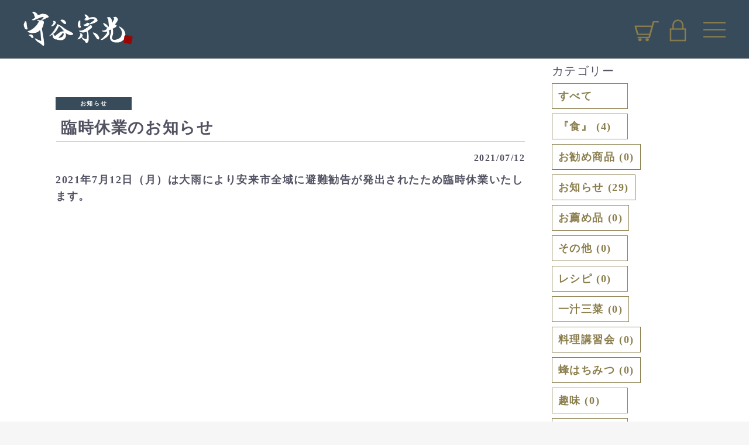

--- FILE ---
content_type: text/html; charset=UTF-8
request_url: https://yasugihagane.jp/news/news_20210712
body_size: 5176
content:
<!doctype html>
<html lang="ja">
<head prefix="og: http://ogp.me/ns# fb: http://ogp.me/ns/fb# product: http://ogp.me/ns/product#">
    <meta charset="utf-8">
    <meta name="viewport" content="width=device-width, initial-scale=1, shrink-to-fit=no">
    <meta name="eccube-csrf-token" content="wddFNwYwdFEtTXZB4WM74xCubKHkb_gN8KnZEgi2ows">
    <title>守谷宗光 / 臨時休業のお知らせ</title>
                        <link rel="icon" href="/html/user_data/assets/img/common/favicon.ico">
    <link rel="stylesheet" href="https://maxcdn.bootstrapcdn.com/bootstrap/3.3.7/css/bootstrap.min.css">
    <link rel="stylesheet" href="https://use.fontawesome.com/releases/v5.3.1/css/all.css" integrity="sha384-mzrmE5qonljUremFsqc01SB46JvROS7bZs3IO2EmfFsd15uHvIt+Y8vEf7N7fWAU" crossorigin="anonymous">
    <link rel="stylesheet" href="//cdn.jsdelivr.net/jquery.slick/1.6.0/slick.css">
    <link rel="stylesheet" href="/html/template/default/assets/css/style.css">
    <link rel="stylesheet" href="/plugin/tabacms/assets/style.css">
    <script src="https://code.jquery.com/jquery-3.3.1.min.js" integrity="sha256-FgpCb/KJQlLNfOu91ta32o/NMZxltwRo8QtmkMRdAu8=" crossorigin="anonymous"></script>
    <script>
        $(function() {
            $.ajaxSetup({
                'headers': {
                    'ECCUBE-CSRF-TOKEN': $('meta[name="eccube-csrf-token"]').attr('content')
                }
            });
        });
    </script>
        
            <link rel="stylesheet" href="/html/user_data/assets/css/customize.css">
<!-- Google Tag Manager -->
<script>(function(w,d,s,l,i){w[l]=w[l]||[];w[l].push({'gtm.start':
new Date().getTime(),event:'gtm.js'});var f=d.getElementsByTagName(s)[0],
j=d.createElement(s),dl=l!='dataLayer'?'&l='+l:'';j.async=true;j.src=
'https://www.googletagmanager.com/gtm.js?id='+i+dl;f.parentNode.insertBefore(j,f);
})(window,document,'script','dataLayer','GTM-5M4X8XN');</script>
<!-- End Google Tag Manager -->
</head>
<body id="page_plugin_tabacms_post_1" class="tabacms_post_page">
<!-- Google Tag Manager (noscript) -->
<noscript><iframe src="https://www.googletagmanager.com/ns.html?id=GTM-5M4X8XN"
height="0" width="0" style="display:none;visibility:hidden"></iframe></noscript>
<!-- End Google Tag Manager (noscript) -->

<div class="ec-layoutRole">
                <div class="ec-layoutRole__header">
                <!-- ▼ヘッダー(商品検索・ログインナビ・カート) -->
            
<header id="header">

        
    <div class="wrap ps_re">
        <h1 class="logo ps_ab">
            <a href="https://yasugihagane.jp/">
                <img src="/html/template/default/assets/img/header/header-logo.png" alt="守谷宗光">
            </a>
        </h1>

        <div class="menu ps_ab">

            <div class="cart">
                <div class="ec-headerRole__cart">
                    <div class="ec-cartNaviWrap">
    <div class="ec-cartNavi">
                <img src="/html/template/default/assets/img/header/header-cart.png" alt="カートを見る" class="ec-cartNavi__icon">
        <div class="ec-cartNavi__label">
            <div class="ec-cartNavi__price">￥0</div>
        </div>
    </div>
            <div class="ec-cartNaviNull">
            <div class="ec-cartNaviNull__message">
                <p>現在カート内に商品はございません。</p>
            </div>
        </div>
    </div>
                </div>
            </div>

            <div class="login">
                
<div class="ec-headerNav">
                            <div class="ec-headerNav__item">
            <a href="https://yasugihagane.jp/mypage/login">
                <img src="/html/template/default/assets/img/header/header-login.png" alt="ログイン" class="ec-headerNav_itemIcon">
                            </a>
        </div>
    </div>

            </div>

            <div class="fold">
                <a class="fold_menu ps_re">
                    <span></span>
                    <span></span>
                    <span></span>
                </a>
            </div>

        </div>
    </div>

    <div class="fold_inner ps_ab">
        <h2>
            <div class="wrap">
                <a href="https://yasugihagane.jp/">
                    <img src="/html/template/default/assets/img/header/header-logo.png" alt="守谷宗光">
                </a>
            </div>
        </h2>

        <div class="wrap">
            <ul>
                <li><a href="https://yasugihagane.jp/">トップページ</a></li>
                <li><a href="https://yasugihagane.jp/products/list">SHOP</a></li>
                <li><a href="https://yasugihagane.jp/page/special">SPECIAL</a></li>
                <li><a href="https://yasugihagane.jp/news">NEWS</a></li>
                <li><a href="https://yasugihagane.jp/contact">CONTACT</a></li>
                                    <li><a href="https://yasugihagane.jp/entry">新規会員登録</a></li>
                    <li><a href="https://yasugihagane.jp/mypage/login">ログイン</a></li>
                            </ul>
        </div>

        <a class="fold_close ps_ab">
            <i class="far fa-times-circle"></i>
        </a>
    </div>

</header>

<div class="ec-headerNaviRole">
    <div class="ec-headerNaviRole__left">
        <div class="ec-headerRole__navSP">
            
<div class="ec-headerNavSP">
    <i class="fas fa-bars"></i>
</div>
        </div>
    </div>
</div>

<script>
    $(function(){
        //DRAWER OPEN
        $('.fold_menu').on('click', function(){
            $('.fold_inner').slideToggle();
        });

        //DRAWER CLOSE
        $('.fold_close').on('click', function(){
            $('.fold_inner').slideToggle();
        });
    });
</script>
        <!-- ▲ヘッダー(商品検索・ログインナビ・カート) -->
    <!-- ▼ロゴ -->
            
        <!-- ▲ロゴ -->
    <!-- ▼カテゴリナビ(PC) -->
            



        <!-- ▲カテゴリナビ(PC) -->

        </div>
    
    <div class="otherpage_padding"></div>

            
        
        
    <div class="ec-layoutRole__contents">
                
                
        <div class="ec-layoutRole__main">
                        
                        <div class="row">
    <article class="col-md-9 tabacms_post">
        <header class="tabacms_header">
            <div class="col-xs-12">
                                <label class="text-nowrap tabacms_category_news_news" >お知らせ</label>
                            </div>
            <div class="ec-pageHeader"><h1>臨時休業のお知らせ</h1></div>
            <div class="col-xs-12">
                <time class="pull-right">
                    2021/07/12
                </time>
            </div>
        </header>
        <section class="tabacms_body">
                        <div class="col-xs-12">
                <p>2021年7月12日（月）は大雨により安来市全域に避難勧告が発出されたため臨時休業いたします。</p><p><br></p><br><br>
            </div>
        </section>
    </article>
    <div class="col-md-3">
        <div class="tabacms_widget">
    <h4>カテゴリー</h4>
    <ul class="tabacms_category_list">
        <li><a href="https://yasugihagane.jp/news">すべて</a></li>
                    <li><a href="https://yasugihagane.jp/news?category_id=1"> 『食』 (4)</a></li>
                    <li><a href="https://yasugihagane.jp/news?category_id=2"> お勧め商品 (0)</a></li>
                    <li><a href="https://yasugihagane.jp/news?category_id=3"> お知らせ (29)</a></li>
                    <li><a href="https://yasugihagane.jp/news?category_id=4"> お薦め品 (0)</a></li>
                    <li><a href="https://yasugihagane.jp/news?category_id=5"> その他 (0)</a></li>
                    <li><a href="https://yasugihagane.jp/news?category_id=6"> レシピ (0)</a></li>
                    <li><a href="https://yasugihagane.jp/news?category_id=7"> 一汁三菜 (0)</a></li>
                    <li><a href="https://yasugihagane.jp/news?category_id=8"> 料理講習会 (0)</a></li>
                    <li><a href="https://yasugihagane.jp/news?category_id=9"> 蜂はちみつ (0)</a></li>
                    <li><a href="https://yasugihagane.jp/news?category_id=10"> 趣味 (0)</a></li>
                    <li><a href="https://yasugihagane.jp/news?category_id=11"> 雑記帳 (0)</a></li>
                    <li><a href="https://yasugihagane.jp/news?category_id=12"> 食育活動 (0)</a></li>
                    <li><a href="https://yasugihagane.jp/news?category_id=13"> お薦めスポット (3)</a></li>
            </ul>
</div>
    </div>
</div>

                                </div>

                    </div>

        
        
                <div class="ec-layoutRole__footer">
                <!-- ▼フッター -->
            
<footer id="footer">
    <section class="footer-1">
        <div class="wrap">
            <ul class="footer-menu--1">
                <li>
                    <a href="https://yasugihagane.jp/products/list">SHOP</a>
                </li>
                <li>
                    <a href="https://yasugihagane.jp/page/special">SPECIAL</a>
                </li>
                <li>
                    <a href="https://yasugihagane.jp/news">NEWS</a>
                </li>
                <li>
                    <a href="https://yasugihagane.jp/contact">CONTACT</a>
                </li>
            </ul>
            <ul class="footer-menu--2">
                                    <li>
                        <a href="https://yasugihagane.jp/mypage/login">ログイン</a>
                    </li>
                    <li>
                        <a href="https://yasugihagane.jp/entry">新規会員登録</a>
                    </li>
                            </ul>
        </div>
    </section>

    <section class="footer-2" style="background-image:url(/html/template/default/assets/img/footer/footer-2--bg.png);">
        <div class="wrap">
            <ul class="footer-menu--3">
                <li>
                    <a href="https://yasugihagane.jp/page/history-2">会社概要</a>
                </li>
                <li>
                    <a href="https://yasugihagane.jp/page/direct">直売所のご案内</a>
                </li>
                <li>
                    <a href="https://yasugihagane.jp/help/tradelaw">特定商取引法に基づく表記</a>
                </li>
                <li>
                    <a href="https://yasugihagane.jp/help/tradelaw#soryo">送料・配送について</a>
                </li>
                <li>
                    <a href="https://yasugihagane.jp/guide">ご利用ガイド</a>
                </li>
                <li>
                    <a href="https://yasugihagane.jp/help/privacy">プライバシーポリシー</a>
                </li>
            </ul>

            <article class="company_info flex">
                <div class="col_2">
                    <div class="head">
                        <h4>
                            <img src="/html/template/default/assets/img/footer/footer-logo.png" alt="守谷宗光"/>
                            有限会社　守谷宗光
                        </h4>
                    </div>
                    <div class="body">
                        <p class="text">
                            島根県安来市恵乃島町113-1
                        </p>
                        <p class="tel">
                            <a href="tel:0854232235">TEL:0854-23-2235</a>
                            FAX:0854-23-0509
                        </p>
                        <p class="tel">
                            <a href="mailto:m.moriya@yasugihagane.jp">MAIL:m.moriya@yasugihagane.jp</a>
                        </p>
                        <p class="text">
                            [営業時間] 9:00〜17:00
                        </p>
                        <p class="text">
                            [休日] 土日・祝祭日<span class="small">(その他弊社が定めた休日)</span>
                        </p>
                    </div>
                </div>

                <div class="col_2">
                    <div class="head">
                        <h4 class="pt20">
                            ヤスキハガネ製刃物直売所<span class="small">(和鋼博物館内)</span>
                        </h4>
                    </div>
                    <div class="body">
                        <p class="text">
                            島根県安来市安来町1058
                        </p>
                        <p class="tel">
                            <a href="tel:0854230503">TEL:0854-23-0503</a>
                        </p>
                        <p class="text">
                            [営業時間] 10:00〜15:00
                        </p>
                        <p class="text">
                            [休館日] 水曜日<span class="small">(水曜日が祝日の場合は翌木曜日が休館日)</span>
                        </p>
                    </div>
                </div>
            </article>
        </div>

        <div class="copyright">
            <p class="copyright">©︎ 2019 MORIYA MUNEMITSU</p>
        </div>
    </section>
</footer>
        <!-- ▲フッター -->

        </div>
    </div><!-- ec-layoutRole -->

<div class="ec-overlayRole"></div>
<div class="ec-drawerRoleClose"><i class="fas fa-times"></i></div>
<div class="ec-drawerRole">
                    <!-- ▼ログインナビ(SP) -->
            
<div class="ec-headerLinkArea">
    <div class="ec-headerLink__list">
        <a class="ec-headerLink__item" href="https://yasugihagane.jp/">
            <img src="/html/template/default/assets/img/header/header-logo--bottom.png" alt="守谷宗光"/>
        </a>
        <a class="ec-headerLink__item" href="https://yasugihagane.jp/cart">
            <div class="ec-headerLink__icon">
                <i class="fas fa-shopping-cart fa-fw"></i>
            </div>
            <span>カートを見る</span>
        </a>
        <a class="ec-headerLink__item" href="/products/list">
            <div class="ec-headerLink__icon">
                <i class="fas fa-shopping-bag"></i>
            </div>
            <span>SHOP</span>
        </a>
        <a class="ec-headerLink__item" href="/page/special">
            <div class="ec-headerLink__icon">
                <i class="fas fa-envelope-open-text"></i>
            </div>
            <span>SPECIAL</span>
        </a>
        <a class="ec-headerLink__item" href="/news">
            <div class="ec-headerLink__icon">
                <i class="fas fa-rss"></i>
            </div>
            <span>NEWS</span>
        </a>
        <a class="ec-headerLink__item" href="/contact">
            <div class="ec-headerLink__icon">
                <i class="far fa-envelope"></i>
            </div>
            <span>CONTACT</span>
        </a>
                    <a class="ec-headerLink__item" href="https://yasugihagane.jp/entry">
                <div class="ec-headerLink__icon">
                    <i class="fas fa-user fa-fw"></i>
                </div>
                <span>新規会員登録</span>
            </a>
                        <a class="ec-headerLink__item" href="https://yasugihagane.jp/mypage/login">
                <div class="ec-headerLink__icon">
                    <i class="fas fa-lock fa-fw"></i>
                </div>
                <span>ログイン</span>
            </a>
                    </div>
</div>
        <!-- ▲ログインナビ(SP) -->
    <!-- ▼商品検索 -->
            
<div class="ec-headerSearch">
    <form method="get" class="searchform" action="/products/list">
        <div class="ec-headerSearch__category">
            <div class="ec-select ec-select_search">
                            <select name="category_id" class="category_id"><option value="">全ての商品</option><option value="31">和包丁（白紙二号）</option><option value="20">洋包丁（銀紙３号）</option><option value="29">口金付き洋包丁（銀紙３号）</option><option value="30">洋包丁（青紙スーパー）</option><option value="21">和包丁（青紙二号）</option><option value="22">ペーパーナイフ</option><option value="23">その他刃物</option><option value="24">メンテナンス用品</option><option value="25">ギフト／セット</option><option value="27">明珍火箸風鈴</option><option value="28">特産品</option><option value="17">和包丁 出刃</option><option value="18">和包丁 正夫(しょうぶ)</option><option value="19">和包丁 薄刃</option><option value="8">三徳包丁</option><option value="9">三徳包丁ミニタイプ</option><option value="10">ペティーナイフ</option><option value="11">柳刃</option><option value="12">菜切</option><option value="13">アジ出刃</option><option value="14">中出刃</option><option value="15">牛刀</option><option value="16">フルーツナイフ</option><option value="1">青紙スーパー鋼</option><option value="2">青紙二号</option><option value="5">銀紙３号</option><option value="7">銀紙５号</option></select>
    
            </div>
        </div>
        <div class="ec-headerSearch__keyword">
            <div class="ec-input">
                <input type="search" name="name" maxlength="50" class="search-name" placeholder="キーワードを入力" />
                <button class="ec-headerSearch__keywordBtn" type="submit">
                    <div class="ec-icon">
                        <img src="/html/template/default/assets/icon/search-dark.svg" alt="">
                    </div>
                </button>
            </div>
        </div>
    </form>
</div>

        <!-- ▲商品検索 -->
    <!-- ▼カテゴリナビ(SP) -->
            


<div class="ec-headerCategoryArea">
    <div class="ec-headerCategoryArea__heading">
        <p>カテゴリ一覧</p>
    </div>
    <div class="ec-itemNav">
        <ul class="ec-itemNav__nav">
                            <li>
                            <a href="https://yasugihagane.jp/products/list?category_id=31">
        和包丁（白紙二号）
    </a>
    
                </li>
                            <li>
                            <a href="https://yasugihagane.jp/products/list?category_id=20">
        洋包丁（銀紙３号）
    </a>
    
                </li>
                            <li>
                            <a href="https://yasugihagane.jp/products/list?category_id=29">
        口金付き洋包丁（銀紙３号）
    </a>
    
                </li>
                            <li>
                            <a href="https://yasugihagane.jp/products/list?category_id=30">
        洋包丁（青紙スーパー）
    </a>
    
                </li>
                            <li>
                            <a href="https://yasugihagane.jp/products/list?category_id=21">
        和包丁（青紙二号）
    </a>
    
                </li>
                            <li>
                            <a href="https://yasugihagane.jp/products/list?category_id=22">
        ペーパーナイフ
    </a>
    
                </li>
                            <li>
                            <a href="https://yasugihagane.jp/products/list?category_id=23">
        その他刃物
    </a>
    
                </li>
                            <li>
                            <a href="https://yasugihagane.jp/products/list?category_id=24">
        メンテナンス用品
    </a>
    
                </li>
                            <li>
                            <a href="https://yasugihagane.jp/products/list?category_id=25">
        ギフト／セット
    </a>
    
                </li>
                            <li>
                            <a href="https://yasugihagane.jp/products/list?category_id=27">
        明珍火箸風鈴
    </a>
    
                </li>
                            <li>
                            <a href="https://yasugihagane.jp/products/list?category_id=28">
        特産品
    </a>
    
                </li>
                            <li>
                            <a href="https://yasugihagane.jp/products/list?category_id=17">
        和包丁 出刃
    </a>
    
                </li>
                            <li>
                            <a href="https://yasugihagane.jp/products/list?category_id=18">
        和包丁 正夫(しょうぶ)
    </a>
    
                </li>
                            <li>
                            <a href="https://yasugihagane.jp/products/list?category_id=19">
        和包丁 薄刃
    </a>
    
                </li>
                            <li>
                            <a href="https://yasugihagane.jp/products/list?category_id=8">
        三徳包丁
    </a>
    
                </li>
                            <li>
                            <a href="https://yasugihagane.jp/products/list?category_id=9">
        三徳包丁ミニタイプ
    </a>
    
                </li>
                            <li>
                            <a href="https://yasugihagane.jp/products/list?category_id=10">
        ペティーナイフ
    </a>
    
                </li>
                            <li>
                            <a href="https://yasugihagane.jp/products/list?category_id=11">
        柳刃
    </a>
    
                </li>
                            <li>
                            <a href="https://yasugihagane.jp/products/list?category_id=12">
        菜切
    </a>
    
                </li>
                            <li>
                            <a href="https://yasugihagane.jp/products/list?category_id=13">
        アジ出刃
    </a>
    
                </li>
                            <li>
                            <a href="https://yasugihagane.jp/products/list?category_id=14">
        中出刃
    </a>
    
                </li>
                            <li>
                            <a href="https://yasugihagane.jp/products/list?category_id=15">
        牛刀
    </a>
    
                </li>
                            <li>
                            <a href="https://yasugihagane.jp/products/list?category_id=16">
        フルーツナイフ
    </a>
    
                </li>
                            <li>
                            <a href="https://yasugihagane.jp/products/list?category_id=1">
        青紙スーパー鋼
    </a>
    
                </li>
                            <li>
                            <a href="https://yasugihagane.jp/products/list?category_id=2">
        青紙二号
    </a>
    
                </li>
                            <li>
                            <a href="https://yasugihagane.jp/products/list?category_id=5">
        銀紙３号
    </a>
    
                </li>
                            <li>
                            <a href="https://yasugihagane.jp/products/list?category_id=7">
        銀紙５号
    </a>
    
                </li>
                    </ul>
    </div>
</div>

        <!-- ▲カテゴリナビ(SP) -->

    </div>
<div class="ec-blockTopBtn pagetop">ページトップへ</div>
<script src="https://maxcdn.bootstrapcdn.com/bootstrap/3.3.7/js/bootstrap.min.js"></script>
<script src="https://cdn.jsdelivr.net/jquery.slick/1.6.0/slick.min.js"></script>
<script>
var eccube_lang = {
    "common.delete_confirm":"削除してもよろしいですか?"
}
</script><script src="/html/template/default/assets/js/function.js"></script>
<script src="/html/template/default/assets/js/eccube.js"></script>
<script src="/plugin/tabacms/assets/script.js"></script>

    <script src="/html/user_data/assets/js/customize.js"></script>
    <!--matchHeight-->
    <script src="/html/template/default/assets/js/jquery.matchHeight.js"></script>
</body>
</html>


--- FILE ---
content_type: text/css;charset=UTF-8
request_url: https://yasugihagane.jp/plugin/tabacms/assets/style.css
body_size: 956
content:
/*
 * Copyright (C) SPREAD WORKS Inc. All Rights Reserved.
 *
 * For the full copyright and license information, please view the LICENSE
 * file that was distributed with this source code.
 */

/* --------------------------------------------------
 投稿リスト
 -------------------------------------------------- */
.tabacms_post_list {
	list-style: none;
	padding: 0;
}

.tabacms_post_list .row {
	margin-left: 0px !important;
	margin-right: 0px !important;
	padding-bottom: 0px !important;
}

.tabacms_post_list li {
	/*margin-bottom: 16px;*/

}

.tabacms_post_list li time {
	margin-right: 16px;
	margin-bottom: 16px;
	display: inline-block;
}

.tabacms_post_list li label {
	background-color: #cccccc;
	color: #ffffff;
	text-align: center;
	padding: 3px 5px 3px 5px;
	font-size: 10px;
	min-width: 130px !important;
	display: inline-block;
	float: right;
}

/* --------------------------------------------------
 カテゴリーリスト
 -------------------------------------------------- */
.tabacms_category_list {
	list-style: none;
	padding: 0;
}

.tabacms_category_list .row {
	margin-left: 0px !important;
	margin-right: 0px !important;
	padding-bottom: 0px !important;
}

.tabacms_category_list li {
	margin-bottom: 16px;
}

/* --------------------------------------------------
 Thumbnail
 -------------------------------------------------- */
.tabacms_thumbnail_wrapper {
	margin: 0px 0px 16px 0px !important;
	padding: 0 !important;
	position: relative;
	width: 100%;
	border: solid 1px #ffffff;
}

.tabacms_thumbnail_wrapper:before {
	content: "";
	display: block;
	padding-top: 56.25%;
}

.tabacms_thumbnail_wrapper .tabacms_thumbnail {
	position: absolute;
	top: 0;
	left: 0;
	bottom: 0;
	right: 0;
	overflow: hidden;
	margin: 0 !important;
	padding: 0 !important;
}

.tabacms_thumbnail_wrapper .tabacms_thumbnail img {
	height: 100%;
}

@media screen and (max-width: 767px) {
	.tabacms_thumbnail_wrapper .tabacms_thumbnail img {
		width: 100%;
	}
}

/* --------------------------------------------------
 Ellipsis
 -------------------------------------------------- */
.tabacms_ellipsis {
	overflow: hidden;
	text-overflow: ellipsis;
	white-space: nowrap;
}

.tabacms_ellipsis_2 {
	overflow: hidden;
	text-overflow: ellipsis;
	display: -webkit-box;
	-webkit-box-orient: vertical;
	-webkit-line-clamp: 2;
}

.tabacms_ellipsis_3 {
	overflow: hidden;
	text-overflow: ellipsis;
	display: -webkit-box;
	-webkit-box-orient: vertical;
	-webkit-line-clamp: 3;
}

/* --------------------------------------------------
 投稿リスト(ブログタイプ)
 -------------------------------------------------- */
.tabacms_blog_list {
	list-style: none;
	padding: 0;
}

.tabacms_blog_list article {
	clear: both;
	margin-bottom: 16px;
	overflow: hidden;
}

.tabacms_blog_list .tabacms_detail time {
	font-size: 0.9em;
	display: block;
	margin: 0px 0px 10px 0px;
	font-weight: bold;
	float: right;
	clear: both;
}

.tabacms_blog_list .tabacms_detail label {
	background-color: #cccccc;
	color: #ffffff;
	text-align: center;
	font-size: 0.7em;
	display: inline-block;
	margin: 0px 0px 10px 0px;
	padding: 3px 5px 3px 5px;
	clear: both;
}

.tabacms_blog_list .tabacms_detail h2 {
	font-size: 1.0em;
	margin: 0px 0px 10px 0px;
	clear: both;
}

.tabacms_blog_list .tabacms_detail p {
	font-size: 0.9em;
	margin: 0px 0px 10px 0px;
}

.tabacms_blog_list .tabacms_detail .tabacms_readmore {
	font-size: 0.9em;
	display: inline-block;
	float: right;
}

/* --------------------------------------------------
 投稿(ブログタイプ)
 -------------------------------------------------- */
.tabacms_post {
}

.tabacms_post header h1 {
	font-size: 1.5em;
	margin-bottom: 16px;
}

@media screen and (max-width: 767px) {
	.tabacms_post header h1 {
		font-size: 1.0em;
	}
}

.tabacms_post header time {
	display: block;
	margin-bottom: 10px;
	font-size: 0.9em;
	float: right;
	clear: both;
}

.tabacms_post label {
	background-color: #cccccc;
	color: #ffffff;
	text-align: center;
	padding: 3px 5px 3px 5px;
	font-size: 10px;
	min-width: 130px !important;
	display: inline-block;
	margin-top: 16px;
	margin-bottom: 16px;
}

/* --------------------------------------------------
 ウィジット
 -------------------------------------------------- */
.tabacms_widget {

}

.tabacms_widget h2 {
	font-size: 1.0em;
}

--- FILE ---
content_type: text/css
request_url: https://yasugihagane.jp/html/user_data/assets/css/customize.css
body_size: 7485
content:
 /* カスタマイズ用CSS */

/* COMMON */
body{
	font-size: 18px;
	font-weight: bold;
	line-height: 1.6;
	letter-spacing: 1.6px;
	font-family: "游明朝", YuMincho, "ヒラギノ明朝 ProN W3", "Hiragino Mincho ProN", "HG明朝E", "ＭＳ Ｐ明朝", "ＭＳ 明朝", serif;
}
.sans-serif{
     font-family:"游ゴシック Medium",YuGothic,YuGothicM,"Hiragino Kaku Gothic ProN","Hiragino Kaku Gothic Pro",メイリオ,Meiryo,sans-serif;
}
.serif{
	font-family: "游明朝", YuMincho, "ヒラギノ明朝 ProN W3", "Hiragino Mincho ProN", "HG明朝E", "ＭＳ Ｐ明朝", "ＭＳ 明朝", serif;
}
h1{
	font-size: 30px;
}
h2{
	font-size: 26px;
}
h3{
	font-size: 22px;
}
h4{
	font-size: 20px;
}
a{
	opacity: 1;
	transition: all .3s ease;
}
a:hover{
	text-decoration: none;
	opacity: .8;
}
a.hover-anker{
	position: absolute;
	top: 0;
	left: 0;
	width: 100%;
	height: 100%;
}
a.hover-anker:hover{
	background-color: rgba(255,255,255,.3);
}
.wrap{
	max-width: 1200px;
	margin: 0 auto;
}
.ps_re{
	position: relative;
}
.ps_ab{
	position: absolute;
}
.tac{
	text-align: center;
}
.tal{
	text-align: left;
}
.tar{
	text-align: right;
}
.fll{
	float: left;
}
.flex{
	display: flex;
	flex-wrap: wrap;
}
.col_2{
	width: 48%;
	margin: 1%;
}
.col_3{
	width: 31.33%;
	margin: 1%;
}
.col_4{
	width: 23%;
	margin: 1%;
}
.text.flex.mw1 {
	max-width: 1000px;
	width: 100%;
	margin: 0 auto;
}
span.l_bold {
	font-weight: bold;
	font-size: 18px;
	line-height: 36px;
}
span.red{
	color: #FF0000;
}
.lb-data .lb-number{
	display: none !important;
}

/* HEADER */
.ec-layoutRole__header{
	position: absolute;
	width: 100%;
	z-index: 2;
}
header#header{
	min-height: 70px;
}
header#header .logo{
	top: 0;
	left: 0;
}
header#header .menu{
	top: 20px;
	right: 0;
}

header#header .menu .cart{
	display: inline-block;
	vertical-align: middle;
}
.ec-cartNavi{
	min-width: inherit;
    width: auto;
    padding: 0;
    padding-top: 9px;
	color: #8B7E4D;
    background: transparent;
}
i.ec-cartNavi__icon{
	font-size: 28px !important;
}
.ec-cartNavi__label{
	display: none;
}
.ec-cartNavi .ec-cartNavi__badge{
	display: none !important;
}
.ec-cartNaviNull{
	right: inherit;
	left: 50%;
	transform: translate(-50%, 0);
}
.ec-headerNav .ec-headerNav__item{
	margin: 0 10px;
}
.ec-headerNav .ec-headerNav__item img{
	height: 38px;
}

header#header .menu .login{
	display: inline-block;
	vertical-align: middle;
}
header#header .menu .login .ec-headerNav .ec-headerNav__itemIcon{
	color: #8B7E4D;
	font-size: 28px;
}

/* PC DRAWER */
.fold{
	padding-top: 10px;
	margin-left: 10px;
	display: inline-block;
	vertical-align: middle;
}
.fold .fold_menu{
	display: inline-block;
	width: 40px;
	height: 40px;
}
.fold .fold_menu span{
	position: absolute;
	display: inline-block;
	width: 38px;
	height: 2px;
	background: #8B7E4D;
	transition: all .3s ease;
}
.fold .fold_menu span:nth-of-type(1){
	top: 8px;
	left: 2px;
}
.fold .fold_menu span:nth-of-type(2){
	top: 20px;
	left: 2px;
}
.fold .fold_menu span:nth-of-type(3){
	top: 32px;
	left: 2px;
}
.fold .fold_menu:hover span:nth-of-type(1){
	top: 2px;
	left: 2px;
}
.fold .fold_menu:hover span:nth-of-type(2){
	top: 20px;
	left: 2px;
}
.fold .fold_menu:hover span:nth-of-type(3){
	top: 36px;
	left: 2px;
}

.fold_inner{
	display: none;
	width: 100%;
	top: 0;
	left: 0;
	color: #8B7E4D;
	background: #000;
	padding-bottom: 50px;
}
.fold_inner h2{
	background: #000;
	padding: 20px 0;
	margin: 0;
	margin-bottom: 20px;
}
.fold_inner ul{
	list-style: none;
}
.fold_inner ul li{
	display: inline-block;
	border-right: 1px solid #8B7E4D;
}
.fold_inner ul li:last-child{
	border-right: 0;
}
.fold_inner ul li a{
	color: #8B7E4D;
	font-size: 18px;
	font-weight: bold;
	padding: 20px;
}
.fold_inner .fold_close{
	left: 50%;
	bottom: 10px;
	transform: translate(-50%, 0);
	color: #8B7E4D;
	font-size: 28px;
}

/* FOOTER */
footer#footer section.footer-1{
	text-align: center;
}
footer#footer section.footer-1 ul.footer-menu--1{
	padding: 0;
	list-style: none;
	margin: 5px auto;
	display: inline-block;
	vertical-align: middle;
}
footer#footer section.footer-1 ul.footer-menu--1 li{
	display: inline-block;
}
footer#footer section.footer-1 ul.footer-menu--1 li a{
	font-size: 16px;
	color: #8B7E4D;
	padding: 5px 15px;
}
footer#footer section.footer-1 ul.footer-menu--2{
	padding-left: 20px;
	list-style: none;
	margin: 5px auto;
	display: inline-block;
	vertical-align: middle;
}
footer#footer section.footer-1 ul.footer-menu--2 li{
	display: inline-block;
	margin: 10px;
}
footer#footer section.footer-1 ul.footer-menu--2 li a{
	color: #8B7E4D;
	background-color: transparent;
	border: 1px solid #8B7E4D;
	padding: 5px 15px;
}
footer#footer section.footer-1 ul.footer-menu--2 li a:hover{
	color: #FFF;
	background-color: #8B7E4D;
}

footer#footer section.footer-2{
	color: #FFF;
	text-align: center;
	background-repeat: no-repeat;
	-webkit-background-size: cover;
	background-size: cover;
}
footer#footer section.footer-2 ul.footer-menu--3{
	padding: 20px 0 70px;
	list-style: none;
	margin: 5px auto;
	display: inline-block;
	text-align: center;
	vertical-align: middle;
}
footer#footer section.footer-2 ul.footer-menu--3 li{
	display: inline-block;
	margin: 0;
	border-left: 1px solid #FFF;
}
footer#footer section.footer-2 ul.footer-menu--3 li:last-child{
	border-right: 1px solid #FFF;
}
footer#footer section.footer-2 ul.footer-menu--3 li a{
	color: #FFF;
	padding: 5px 15px;
}
footer#footer section.footer-2 article.company_info div.head h4{
	vertical-align: bottom;
	font-weight: 900;
}
footer#footer section.footer-2 article.company_info div.head h4.pt20{
	padding-top: 26px;
}
footer#footer section.footer-2 article.company_info div.head h4 img{
	display: inline-block;
	vertical-align: bottom;
	margin-right: 1em;
}
footer#footer section.footer-2 article.company_info div.head h4 span.small{
	color: #fff;
	margin-left: 1em;
}
footer#footer section.footer-2 article.company_info div.head h4:after{
	content: '';
	max-width: 384px;
	width: 100%;
	display: block;
	margin: 10px auto 0;
	border-top: 1px solid #FFF;
}
footer#footer section.footer-2 article.company_info div.body p{
	text-align: left;
	max-width: 370px;
	margin: 2px auto;
}
footer#footer section.footer-2 article.company_info div.body p span.small{
	margin-left: .4em;
	letter-spacing: .4px;
}
footer#footer section.footer-2 article.company_info div.body p.tel{
	font-size: 16px;
	font-weight: bold;
	margin: 4px auto;
}
footer#footer section.footer-2 article.company_info div.body p.tel a{
	color: #FFF;
}
footer#footer section.footer-2 div.copyright{
	padding: 40px 0 10px;
}
footer#footer section.footer-2 div.copyright p.copyright{
	color: #A0A1A2;
	font-size: 10px;
	text-align: center;
}
.ec-blockTopBtn {
	width: 160px;
}

/* COMMON PARTS */
div.mv{
	z-index: 1;
	background-repeat: no-repeat;
	background-position: center center;
	-webkit-background-size: cover;
	-moz-background-size: cover;
	background-size: cover;
	width: 100%;
	height: 900px;
	height: calc( 100vw / 19 * 9 );
}
div.mv-common{
	z-index: 1;
	background-repeat: no-repeat;
	background-position: center center;
	-webkit-background-size: cover;
	-moz-background-size: cover;
	background-size: cover;
	width: 100%;
	height: 550px;
}
h2.mv-logo{
	top: 50%;
	left: 50%;
	transform: translate(-50%, -50%);
}
a.btn-border{
	color: #000;
	padding: 4px 10px;
	margin: 3px;
	border: 1px solid #000;
	background-color: transparent;
}
a.btn-border:hover{
	color: #FFF;
	background-color: #000;
}
a.single-btn-anker{
	clear: both;
	display: block;
	width: 320px;
	padding: 6px 20px;
	color: #FFF;
	font-weight: bold;
	border-radius: 25px;
	background-color: #384B5A;
	margin: 5em auto;
	text-align: center;
}

/* INDEX */
div.mv div.movgif{
	top: 50%;
	left: 50%;
	transform: translate(-50%, -50%);
}
div.mv div.logo-bottom{
	bottom: 100px;
	left: 80px;
}
.front_page .ec-layoutRole .ec-layoutRole__contents{
	padding: 0;
}

section.index-news{
	background-color: #DBDBDB;
	padding: 70px 0;
}
section.index-news .wrap{
	border-left: 1px solid #000;
	border-right: 1px solid #000;
}
section.index-news .wrap a.btn-border{
	display: inline-block;
	margin-right: 150px;
	margin-bottom: 10px;
}
section.index-news .wrap .flex .head{
	width: 240px;
	padding-right: 30px;
}
section.index-news .wrap .flex .body{
	width: calc( 100% - 300px );
}
section.index-news article.news-list{
	padding: 20px;
	border-bottom: 1px dotted #646464;
}
section.index-news article.news-list span.tag{
	background: #8B7E4D;
	color: #FFF;
	padding: 5px 7px;
	font-size: 13px;
	min-width: 130px;
	display:inline-block;
	text-align: center;
}
section.index-news article.news-list span.date{
	margin: 0 1em;
}
section.index-news article.news-list h4.title{
	display: inline-block;
}

section.index-menu article.index-menu--btn {
	width: 33.33333%;
	height: calc( 100vw / 3 );
	overflow: hidden;
}
section.index-menu article.index-menu--btn .index-menu--btn---inner{
	width: 100%;
	height: 100%;
	top: 0;
	left: 0;
	transition: all .6s ease;
	background-repeat: no-repeat;
	background-position: center center;
	-webkit-background-size: cover;
	background-size: cover;
}
section.index-menu article.index-menu--btn:hover .index-menu--btn---inner{
	transform: scale(1.1);
}
section.index-menu article.index-menu--btn a{
	top: 0;
	left: 0;
	width: 100%;
	height: 100%;
}

section.index-goldline{
	padding-bottom: 25px;
	background-color: #8B7E4D;
}

section.index-museum{
	padding: 2em 0;
	background-color: #9B0D23;
	color: #FFFFFF;
}
section.index-museum h4 {
	line-height: 1.8;
	font-weight: bold;
	margin-top: 0;
	letter-spacing: 3px;
}
section.index-museum img{
	width: 100%;
}
section.index-museum a{
	color: #FFF;
}
section.index-museum div.index-museum--box {
	border: 2px solid #FFF;
	padding: 1em;
	margin: 1.4em auto;
}
section.index-museum div.index-museum--box dl{
	margin-bottom: 10px;
}
section.index-museum div.index-museum--box dl:last-child{
	margin-bottom: 0;
}
section.index-museum div.index-museum--box dl dt, section.index-museum div.index-museum--box dl dd{
	display: inline-block;
}
section.index-museum div.index-museum--box dl dt{
	width: 100px;
}
section.index-museum a.btn.btn-white{
	font-size: 20px;
	font-weight: bold;
	color: #9B0D23;
	background-color: #FFF;
	display: block;
	width: 300px;
	padding: 5px 30px;
	margin: 2em auto;
}

/* SHOP LIST */
section.shop-list{
	padding: 100px 0;
}

section.shop-list .tabs .tab{
	width: 25%;
	color: #FFF;
	border-top-left-radius: 25px;
	border-top-right-radius: 25px;
	padding: 15px 10px 0px;
	cursor: pointer;
}
section.shop-list .tabs .tab.tab-material{
	background-color: #8B7E4D;
}
section.shop-list .tabs .tab.tab-type{
	background-color: #384B5A;
}
section.shop-list .tabs .tab.tab-category{
	background-color: #6A6A6A;
}
section.shop-list .tabs .tab h3.title{
	font-size: 20px;
	margin: 0 0 4px;
}
section.shop-list .tabs .tab p.text{
	font-size: 14px;
}

section.shop-list article.body{
	border: 6px solid #FFF;
	background-color: #FFF;
	padding: 20px;
}
section.shop-list article.body.body-material{
	border-color: #8B7E4D;
}
section.shop-list article.body.body-type{
	border-color: #384B5A;
}
section.shop-list article.body.body-category{
	border-color: #6A6A6A;
}

section.shop-list article.body .flex div.material-box{
	position: relative;
	width: 22%;
	margin: 1%;
	border-radius: 25px;
	padding: 10px 20px;
	padding-bottom: 240px;
	color: #8B7E4D;
	border: 2px solid #8B7E4D;
	background-color: transparent;
	transition: all .3s ease;
}
section.shop-list article.body .flex div.material-box p.box-border{
	position: absolute;
	width: calc( 100% - 40px );
	border: 1px solid #8B7E4D;
	padding: 3px;
	bottom: 5px;
	left: 50%;
	transform: translate(-50%, 0);
}
section.shop-list article.body .flex div.material-box h4{
	font-weight: bold;
}
section.shop-list article.body .flex div.material-box h4:after{
	content: '';
	display: block;
	margin: 0 auto;
	padding-top: 10px;
	width: 50px;
	border-bottom: 3px solid #384B5A;
}
section.shop-list article.body .flex div.material-box dl {
	position: absolute;
	display: flex;
	flex-wrap: wrap;
	width: calc( 100% - 40px );
	bottom: 60px;
	left: 50%;
	transform: translate(-50%, 0);
	font-size: 17px;
}
section.shop-list article.body .flex div.material-box dl dt{
	width: 50%;
	color: #384B5A;
}
section.shop-list article.body .flex div.material-box dl dd{
	width: 50%;
	color: #C6C6C7;
}
section.shop-list article.body .flex div.material-box dl dd span.on{
	color: #384B5A;
}
section.shop-list article.body .flex div.material-box p{
	margin: 1em 0;
}
section.shop-list article.body .flex div.material-box:hover{
	background-color: #8B7E4D;
	color: #FFF;
}
section.shop-list article.body .flex div.material-box:hover p.box-border{
	border: 1px solid #FFF;
}
section.shop-list article.body .flex div.material-box a:hover{
	background-color: transparent;
}

section.shop-list article.body.body-type h4.type-title{
	font-size: 27px;
	color: #384B5A;
}
section.shop-list article.body.body-type h4.type-title:after{
	content: '';
	display: block;
	margin: 0 auto;
	width: 50px;
	border-bottom: 3px solid #8B7E4D;
	padding-top: 10px;
}
section.shop-list article.body.body-type .flex{
	padding: 20px 40px;
}
section.shop-list article.body.body-type div.type-box{
	width: calc( 100% / 3 - 20px );
	margin: 10px;
	padding: 13px;
	color: #384B5A;
	border-radius: 25px;
	border: 1px solid #384B5A;
	background-color: #FFF;
	transition: all .3s ease;
}
section.shop-list article.body.body-type div.type-box dl{
	display: flex;
	flex-wrap: wrap;
	margin: 0;
}
section.shop-list article.body.body-type div.type-box dl dt{
	width: 40%;
	padding-right: 15px;
}
section.shop-list article.body.body-type div.type-box dl dt p{
	font-size: 20px;
	font-weight: bold;
	text-align: right;
}
section.shop-list article.body.body-type div.type-box dl dd{
	width: 60%;
}
/*section.shop-list article.body.body-type div.type-box div.underimg{
	max-width: 130px;
	bottom: -20px;
	left: 3px;
}*/
section.shop-list article.body.body-type div.type-box div.underimg {
	max-width: 120px;
	bottom: 10px;
	left: 10px;
}
section.shop-list article.body.body-type div.type-box div.underimg img{
	width: 100%;
}
section.shop-list article.body.body-type div.type-box:hover{
	color: #FFF;
	background-color: #384B5A;
}
section.shop-list article.body.body-type div.type-box a:hover{
	background: transparent;
}

section.shop-list article.body.body-category .flex{
	padding: 0 20px;
}
section.shop-list article.body.body-category .flex div.category-btn{
	width: calc( 100% / 3 - 20px);
	margin: 10px;
	padding: 10px;
	color: #6A6A6A;
	background-color: transparent;
	border-radius: 25px;
	border: 1px solid #6A6A6A;
	transition: all .3s ease;
}
section.shop-list article.body.body-category .flex div.category-btn p{
	font-size: 12px;
}
section.shop-list article.body.body-category .flex div.category-btn:hover{
	color: #FFF;
	background-color: #6A6A6A;
}
section.shop-list article.body.body-category .flex div.category-btn a:hover{
	background: transparent;
}

.ec-topicpath .ec-topicpath__item a, .ec-topicpath .ec-topicpath__item--active a{
	color: #000;
}
.ec-topicpath__divider{
	margin: 0 1em;
}
.category-label{
	margin-bottom: 180px;
}
.category-label .photo{
	width: 40%;
	position: relative;
	z-index: 2;
}
.category-label .photo img{
	width: 100%;
}
.category-label .description{
	width: 70%;
	min-height: 250px;
	height: 100%;
	top: 60px;
	right: 0;
	color: #FFF;
	background-color: #8B7E4D;
	padding: 10px 10px 10px 14%;
	z-index: 1;
}
.category-label .description h3 {
	font-size: 32px;
	margin-top: 16px;
	letter-spacing: 3px;
	margin-bottom: 20px;
}
.category-label .description p.text {
	line-height: 30px;
	letter-spacing: ;
}

.item-box .thumb img{
	width: 100%;
}
.item-box .description{
	margin: 1em 0;
	padding: 3px 20px;
	border-left: 2.8px solid #384B5A;
}
.item-box .description p.price{
	font-size: 18px;
	font-weight: bold;
}
.item-box .description p.price span{
	font-size: 12px;
	font-weight: normal;
}

.item-detail--box{
	padding: 0px 0 20px;
}
.item-detail--box .ec-topicpath{
	margin-bottom: 1.6em;
}
.item-detail--box .ec-headingTitle{
	padding-left: 10px;
	border-left: 2.8px solid #384B5A;
}
.ec-productRole .ec-productRole__price{
	border-bottom: 0;
}
.ec-productRole__tags{
	border-bottom: 0;
}
.ec-productRole .ec-productRole__price{
	color: #000;
}
.ec-productRole .ec-productRole__btn{
	width: 100%;
}
.ec-blockBtn--action{
	width: 100%;
	background-color: #9B0D23;
}
h3.related-head{
	color: #FFF;
	background-color: #384B5A;
	padding: 1em;
	margin: 3em 0 1em;
}
#RelatedProduct-product_area .ec-shelfGrid .ec-shelfGrid__item-image{
	height: auto;
}

.ec-productRole .ec-productRole__price .ec-price-notax{
	font-size: 20px;
	color: #666;
	font-weight: normal;
}
span.price_notax{
	font-size: 16px;
}
.ec-price-notax span.ec-price__tax{
	font-size: 12px;
}

/* SPECIAL */
.special{
	color: #FFF;
	background-color: #000;
	padding-bottom: 100px;
}
.page-title{
	display: inline-block;
	text-align: center;
	margin: 4em auto;
	padding: 10px 50px 20px;
	border-left: 1px solid #FFF;
	border-right: 1px solid #FFF;
}
.text.flex.mw1 {
	max-width: 1000px;
	width: 100%;
	margin: 0 auto;
}
.text.flex.mw1 img.col_2 {
	margin: 0 2%;
	width: 46%;
}

/* HISTORY */
.special-btns{
	padding: 150px 0;
}
.special-btns .special-btn{
	width: 480px;
	height: 300px;
	margin: 0 auto;
	background-repeat: no-repeat;
	background-position: center center;
	-webkit-background-size: cover;
	background-size: cover;
	border: 5px solid transparent;
	transition: all .3s ease;
}
.special-btns .special-btn:hover{
	border: 5px solid #FFF;
}

.history{
	padding: 30px 0 100px;
}
.history .page-title{
	border-left: 1px solid #000;
	border-right: 1px solid #000;
}
.whitepage h3 {
	color: #8B7E4D;
	padding: 10px 0;
	margin: 3em auto 1em;
	border-bottom: 1px solid #8B7E4D;
	clear: both;
	font-weight: bold;
	letter-spacing: 3px;
	font-size: 26px;
}
.whitepage p{
	padding: 20px;
	clear: both;
}
.whitepage p img{
	max-width: 100%;
	margin: 0 20px 20px 0;
}
.history h3 {
	padding-top: 60px;
}
.history h3:first-child {
	padding-top: 0;
}
.history .whitepage p {
	line-height: 34px;
}

.history .whitepage .images{
	max-width: 600px;
	padding: 30px 0 50px;
}
.history .whitepage .images img{
	width: 100%;
	margin: 0;
	margin-bottom: 10px;
}
.history .whitepage .images figcaption {
	font-size: 17px;
	font-weight: 500;
}
.history .whitepage .images.col_2_inline {
	width: 100%;
	text-align: center;
	max-width: 900px;
	margin: 0 auto;
}
.item-box .description h4 {
	line-height: 30px;
}
.page-title h2 {
	font-size: 30px;
}
.ec-cartNaviNull .ec-cartNaviNull__message {
	background-color: #384B5A;
}
.ec-login {
	padding: 30px 10% 60px;
}
.ec-productRole .ec-productRole__description {
	line-height: 26px;
	letter-spacing: 1px;
}
.ec-pageHeader h1 {
	margin-top: 50px;
}
.full_dd {
	width: 100% !important;
}
span.code {
	font-size: 18px;
	display: block;
	margin-bottom: 10px;
	letter-spacing: 2px;
}
.item-box .description span.code {
	font-size: 16px;
	margin-bottom: 0;
}
.ec-blockBtn--action {
	border-color: #9B0D23;
}
.history .whitepage .images.sizel {
	max-width: 900px;
}

/* ABOUT */
.ec-borderedDefs dt{
	padding: 0;
	line-height: 1.6;
}
.ec-borderedDefs dd{
	line-height: 1.6;
}

/* TRADELAW */
ul.numbered{
	list-style: decimal;
}
.ec-borderedDefs p{
	line-height: 1.6;
	padding-bottom: 6px;
}

/* GUIDE */
span.guide-head{
	display: block;
	padding: 5px 10px;
	color: #FFF;
	background-color: #384B5A;
	border-bottom: 3px solid #000;
	margin-bottom: 10px;
}
span.guide-head.crimson{
	background-color: #9B0D23;
}
span.guide-head i{
	margin-right: 1em;
}
table.maintenance-price{
	width: 100%;
	margin: 1em 0;
}
table.maintenance-price td{
	border: 1px solid #494949;
	padding: 0px;
}
table.maintenance-price td:first-child{
	width: 240px;
}
.center_image {
	display: block;
	margin: 0 auto;
	padding: 1em;
	max-width: 100%;
}

/* PRIVACY */
.ec-heading-bold{
	color: #FFF;
	padding: 5px 10px;
	background-color: #384B5A;
	border-bottom: 3px solid #000;
}

/* 直売所について */
.direct .direct-area--1 img{
	width: 70%;
}
.direct .direct-area--1 span.gray_box{
	background-color: #8B7E4D;
	color: #FFF;
	padding: 2em;
	right: 0;
	bottom: -4em;
	width: 40%;
}
.direct .gray_box__2{
	background-color: #8B7E4D;
	color: #FFF;
	padding: 2em;
	margin-bottom: 2em;
}
.direct .gray_box__2 p strong{
	font-size: 150%;
	margin-top: 1em;
	display: block;
}
.direct .gray_box__2 .white_box{
	border: 2px solid #FFF;
	padding: 1em;
	margin: 2em auto 15px;
	width: 500px;
}
.direct .gray_box__2 .white_box__underline{
	display: block;
	width: 500px;
	margin: 0 auto;
}
.direct .gray_box__2 .white_box dl{
	margin-bottom: 10px;
}
.direct .gray_box__2 .white_box dl:last-child{
	margin-bottom: 0;
}
.direct .gray_box__2 .white_box dl dt, .direct .gray_box__2 .white_box dl dd{
	display: inline-block;
}
.direct .gray_box__2 .white_box dl dt{
	width: 100px;
}
.direct .gray_box__2 .white_box dl dd a{
	color: #FFF;
}

/* OTHER PAGE */
body.registration_page .otherpage_padding, body.mypage .otherpage_padding, body.cart_page .otherpage_padding, body.other_page .otherpage_padding, body.tabacms_post_page .otherpage_padding{
	background-color: #384B5A;
	padding-top: 100px;
}
.ec-layoutRole .ec-layoutRole__contents{
	padding-bottom: 100px;
}

.item-detail--box .ec-headingTitle {
	font-size: 26px !important;
	letter-spacing: 3px;
	font-weight: bold;
}
dl.history-table{
	width: 100%;
	display: table;
	margin-bottom: 10px;
}
dl.history-table dt{
	display: table-cell;
	padding-left: 2em;
	width: 170px;
}
dl.history-table dt:before{
	content:'・';
	display: inline-block;
}
dl.history-table dd{
	display: table-cell;
}
dl.history-table dd p{
	padding: 0;
}
dl.history-table dt,dl.history-table dd{
	padding: 5px;
}

/* NEWS CMS */
.row{
	margin: 0 !important;
}
.tabacms_post_page .btn_border{
	display: inline-block;
	margin: 3em auto;
	color: #384B5A;
	border: 1px solid #384B5A;
	padding: 5px 10px;
}
.tabacms_post_list{
	margin-bottom: 30px;
}
.tabacms_post_list li label{
	background: transparent;
}
.tabacms_post_list li label a{
	display: inline-block;
	color: #FFF;
	background: #8B7E4D;
	padding: 7px 10px;
	width: 100%;
	min-width: 130px;
}
.tabacms_post label{
	background: #384B5A;
}
.tabacms_post label a{
	display: inline-block;
	color: #FFF;
	background: #8B7E4D;
	padding: 7px 10px;
	width: 100%;
	min-width: 130px;
}

.news-category-list{
	margin-bottom: 40px;
	padding: 8px;
}
.tabacms_widget h4.category-header{
	font-size: 12px;
	font-weight: bold;
}
.tabacms_category_list{
	list-style: disc;
}
.tabacms_category_list li{
	display: inline-block;
	margin-bottom: 8px;
}
.tabacms_category_list li a{
	display: inline-block;
	color: #8B7E4D;
	border: 1px solid #8B7E4D;
	padding: 7px 10px;
	width: 100%;
	min-width: 130px;
}
.tabacms_category_list li a:hover{
	color: #FFF;
	background: #8B7E4D;
}

/* SHOPPING */
.ec-orderDelivery__title p.text{
	font-size: 14px;
	margin: 5px 0;
}
.ec-orderRole .ec-input .ec-errorMessage{
	display: none;
}

.ec-orderDelivery__actions p.mini{
	color: #9B0D23;
	font-size: 14px;
}

@media screen and (max-width:1200px){
	/* COMMON */
	.wrap{
		width: 90%;
	}
	/* HEADER */
	/* PC DRAWER */
	/* FOOTER */
	/* INDEX */
	div.mv div.logo-bottom {
		bottom: 30px;
		left: 5%;
	}
	/* SHOP LIST */
	section.shop-list article.body .flex div.material-box{
		width: 48%;
	}
	section.shop-list article.body.body-type div.type-box{
		width: calc( 100% / 2 - 20px );
	}
	section.shop-list article.body.body-type div.type-box dl dt p{
		font-size: 16px;
	}
	section.shop-list article.body.body-type div.type-box div.underimg{
		max-width: 110px;
	}
	.category-label .description{
		min-height: 300px;
		top: 0;
	}
	/* SPECIAL */
	.special-btns .special-btn{
		width: 100%;
	}
	/* HISTORY */
	/* ABOUT */
	/* TRADELAW */
	/* GUIDE */
	/* PRIVACY */
	/* OTHER PAGE */
}

@media screen and (max-width:991px){	
	/* COMMON */
	.col_3{
		width: 48%;
		margin: 1%;
	}
	h2.mv-logo img{
		height: 25vw;
	}
	div.mv-common{
		height: 450px;
	}
	/* HEADER */
	header#header .menu .login .ec-headerNav .ec-headerNav__itemIcon{
		font-size: 24px;
	}
	.fold_inner ul li a{
		font-size: 16px;
	}
	.fold_inner .fold_close{
		font-size: 20px;
	}
	/* PC DRAWER */
	/* FOOTER */
	.company_info .col_2{
		width: 100%;
	}
	footer#footer section.footer-1 ul.footer-menu--1 li a{
		font-size: 14px;
	}
	footer#footer section.footer-1 ul.footer-menu--2 li a,
	footer#footer section.footer-2 ul.footer-menu--3 li a{
		font-size: 12px;
	}
	i.ec-cartNavi__icon {
		font-size: 25px !important;
	}
	footer#footer section.footer-2 article.company_info div.head h4{
		font-size: 16px;
	}
	/* INDEX */
	div.mv div.movgif img{
		width: 100%;
	}
	div.mv div.movgif{
		width: 65vw;
	}
	section.index-menu article.index-menu--btn {
		width: 33.333%;
		height: calc( 100vw / 3 );
		overflow: hidden;
	}
	div.mv div.logo-bottom{
		width: 50%;
	}
	div.mv div.logo-bottom img{
		width: 100%;
	}
	section.index-news .wrap a.btn-border{
		margin-right: 5%;
	}
	.index-news .flex{
		display: block;
	}
	section.index-news article.news-list span.tag{
		display: block;
		max-width: 150px;
		margin-bottom: 7px;
	}
	section.index-news .wrap .flex .head{
		width: initial;
	}
	section.index-news .wrap .flex .head{
		padding-left: 5%;
	}
	section.index-news .wrap .flex .head h3.tar{
		text-align: left;
	}
	section.index-news article.news-list{
		margin-left: 5%;
		margin-right: 5%;
		padding: 20px 0;
	}
	section.index-news .wrap .flex .body{
		width: 100%;
	}
	section.index-news article.news-list h4.title{
		font-size: 16px;
	}
	section.index-museum .flex .col_3:last-child{
		width: 100%;
		margin: 0;
	}
	/* SHOP LIST */
	section.shop-list article.body.body-type h4.type-title{
		font-size: 24px;
	}
	section.shop-list article.body.body-type div.type-box div.underimg{
		bottom: 0;
	}
	section.shop-list article.body.body-type div.type-box dl dt p{
		font-size: 14px;
	}
	section.shop-list article.body.body-type .flex{
		padding: 20px 0;
	}
	section.shop-list article.body.body-category .flex div.category-btn h4{
		font-size: 16px;
	}
	section.shop-list .tabs .tab h3.title{
		font-size: 14px;
	}
	section.shop-list .tabs .tab p.text{
		font-size: 12px;
	}
	section.shop-list .tabs .tab{
		width: 27%;
	}
	/* PRODUCT LIST */
	#page_product_list .col_4{
		width: 46%;
	}
	.category-label .photo{
		width: 100%;
	}
	.category-label .description{
		position: initial;
		padding: 30px 5%;
		width: 100%;
		height: auto;
		min-height: inherit;
	}
	.category-label .description h3 {
		font-size: 18px;
		margin: 0;
		margin-bottom: 1em;
	}
	.category-label {
		margin-bottom: 50px;
	}
	.item-box .description p.price{
		font-size: 16px;
	}
	.ec-productRole .ec-productRole__title .ec-headingTitle{
		font-size: 20px;
	}
	.ec-price .ec-price__price{
		font-size: 18px;
	}
	/* SPECIAL */
	.special-btns .special-btn{
		height: 210px;
	}
	.special-btns{
		padding: 80px 0;
	}
	/* HISTORY */
	.whitepage h3{
		font-size: 20px;
	}
	.whitepage p img{
		width: 100%;
		margin: 0 0 20px 0;
	}
	/* ABOUT */
	/* TRADELAW */
	/* GUIDE */
	/* PRIVACY */

	/* 直売所について*/
	.direct .direct-area--1 img{
		width: 100%;
	}
	.direct .direct-area--1 span.gray_box{
		right: 0;
    	bottom: 0;
	    width: 100%;
    	position: relative;
    	display: block;
	}

	/* OTHER PAGE */
	.ec-pageHeader h1{
		font-size: 22px !important;
	}
}

@media screen and (max-width:767px){
	/* COMMON */
	body{
		font-size: 16px;
	}
	/* ログインナビSP */
	.ec-drawerRole .ec-headerLinkArea .ec-headerLink__item img{
		max-width: 100%;
	}
	.ec-drawerRole .ec-headerLinkArea .ec-headerLink__item{
		background: rgba(255,255,255,1);
		font-size: 14px;
		color: #494949;
		border-bottom: 0;
	}
	.ec-drawerRole .ec-headerLinkArea .ec-headerLink__icon,
	.ec-drawerRole .ec-headerCategoryArea .ec-headerCategoryArea__heading,
	.ec-drawerRole .ec-headerCategoryArea .ec-itemNav__nav li a {
		font-size: 14px;
		color: #494949;
	}
	.ec-drawerRole, .ec-drawerRole .ec-headerLinkArea {
		background: transparent;
	}
	.ec-drawerRole .ec-headerLinkArea .ec-headerLink__list {
		border-top: 0;
	}
	.ec-drawerRole .ec-headerSearch {
		background: rgba(255,255,255,1);
	}
	.ec-drawerRole .ec-headerCategoryArea .ec-headerCategoryArea__heading,
	.ec-drawerRole .ec-headerCategoryArea .ec-itemNav__nav li a {
		background: rgba(255,255,255,1);
		border: 0;
	}
	.ec-drawerRole.is_active a:hover {
		opacity: 1;
	}
	.ec-headerSearch {
		display: none;
	}
	.ec-drawerRole, .ec-drawerRole .ec-headerLinkArea {
		background: #fff;
	}
	.ec-headerCategoryArea {
		display: none;
	}
	/* COMMON */
	.col_3{
		width: 100%;
		margin: 0;
	}
	h2.mv-logo img{
		height: 35vw;
	}
	div.mv-common{
		height: 300px;
	}
	/* HEADER */
	header#header .logo{
		width: 140px;
		margin: 0;
		left: initial;
		right: 0;
		top: 10px;
	}
	header#header .logo img{
		width: 100%;
	}
	/* PC DRAWER */
	header#header .menu{
		display: none;
	}
	/* FOOTER */
	footer#footer section.footer-1 ul.footer-menu--1 li{
		width: 48%;
	}
	footer#footer section.footer-1 ul.footer-menu--2 li{
		margin: 0 10px;
	}
	footer#footer section.footer-1 ul.footer-menu--1{
		margin: 10px auto 0;
	}
	footer#footer section.footer-1 ul.footer-menu--2{
		padding-left: 0;
		margin: 10px auto;
	}
	footer#footer section.footer-2 ul.footer-menu--3{
		padding: 20px 0;
	}
	footer#footer section.footer-2 ul.footer-menu--3 li{
		width: 100%;
		border-left: none;
	}
	footer#footer section.footer-2 ul.footer-menu--3 li:last-child{
		border-right: none;
	}
	footer#footer section.footer-2 article.company_info div.head h4{
		font-size: 14px;
	}
	footer#footer section.footer-2 article.company_info div.body p,
	footer#footer section.footer-2 article.company_info div.body p.tel{
		font-size: 13px;
	}
	/* INDEX */
	div.mv div.logo-bottom {
		bottom: 10px;
		left: 50%;
		transform: translateX(-50%);
		width: 70%;
		max-width: 400px;
	}
	section.index-news article.news-list h4.title{
		font-size: 14px;
	}
	section.index-news article.news-list span.date,
	section.index-news article.news-list span.tag{
		font-size: 13px;
	}
	section.index-news .wrap .flex .head h3.tar img{
		width: 75px;
	}
	section.index-menu article.index-menu--btn{
		width: 100%;
		height: 100vw;
	}
	/* SHOP LIST */
	section.shop-list .tabs .tab{
		width: 100%;
		border-top-left-radius: 0;
		border-top-right-radius: 0;
	}
	section.shop-list article.body .flex div.material-box,
	section.shop-list article.body.body-type div.type-box{
		width: 100%;
	}
	section.shop-list article.body .flex div.material-box h4{
		font-size: 16px;
	}
	section.shop-list article.body.body-type div.type-box div.underimg{
		max-width: 90px;
		bottom: initial;
		top: 0;
		right: 10px;
		left: initial;
	}
	section.shop-list article.body.body-type div.type-box dl dt{
		padding-right: 0;
		padding-bottom: 15px;
	}
	section.shop-list article.body.body-type div.type-box dl dt p{
		text-align: left;
	}
	section.shop-list article.body.body-type div.type-box dl dt p br{
		display: none;
	}
	section.shop-list article.body.body-type div.type-box dl dt,
	section.shop-list article.body.body-type div.type-box dl dd{
		width: 100%;
	}
	section.shop-list article.body.body-type h4.type-title{
		font-size: 18px;
	}
	section.shop-list article.body.body-category .flex div.category-btn{
		width: 100%;
	}

	section.index-museum .col_2{
		width: 98%;
		margin: 1%;
	}
	/* PRODUCT LIST */
	#page_product_list .col_4 {
		width: 100%;
		margin: 5%;
	}
	.item-box .description h4{
		font-size: 15px;
	}
	.item-box .description p.price {
		font-size: 14px;
	}
	.ec-productRole .ec-productRole__title .ec-headingTitle {
		font-size: 15px;
	}
	.ec-price .ec-price__price,
	.ec-productRole .ec-productRole__description,
	.ec-productRole .ec-productRole__code{
		font-size: 14px;
	}
	.slick-dots li button:before{
		width: 9px;
		height: 9px;
	}
	.ec-productRole .ec-productRole__price .ec-price-notax{
		font-size: 12px;
		padding: 3px 0 6px;
	}
	span.price_notax{
		font-size: 12px;
	}
	.ec-productRole .ec-productRole__price .ec-price-notax span.ec-price__tax{
		font-size: 10px;
	}
	.category-label .description p.text {
		font-size: 14px;
	}
	/* SPECIAL */
	.special-btns .col_2,
	.special-footer .col_2{
		width: 100%;
		text-align: center;
		margin: 2% 0;
	}
	.special-footer .col_2 img {
		width: 280px;
	}
	.ec-layoutRole .ec-layoutRole__contents{
		padding-bottom: 0;
	}
	table.maintenance-price td{
		padding: 5px;
	}
	.history .page-title h2{
		font-size: 25px;
	}
	.history .page-title p.text{
		font-size: 13px;
	}
	/* HISTORY */
	.whitepage h3 {
		font-size: 16px;
		line-height: 26px;
	}
	.whitepage p{
		padding: 0;
	}
	.history .whitepage p {
		line-height: 28px;
		font-size: 14px;
	}
	.history .whitepage .images figcaption {
		font-size: 14px;
	}
	/* ABOUT */
	/* TRADELAW */
	/* GUIDE */
	/* PRIVACY */

	/* 直売所について */
	.direct .direct-area--1 span.gray_box{
		padding: 20px;
		font-size: 14px;
	}
	.direct .gray_box__2{
		padding: 20px;
	}
	.direct .gray_box__2 p strong{
		font-size: 120%;
	}
	.direct .gray_box__2 .white_box, .direct .gray_box__2 .white_box__underline{
		width: 100%;
	}

	/* OTHER PAGE */
	.tabacms_post_list li time {
		display: block;
		margin-bottom: 4px;
		font-size: 14px;
	}
	.tabacms_post_list .col-md-4, .tabacms_post_list .col-md-8 {
		padding-left: 0;
		padding-right: 0;
		font-size: 15px;
	}
	.tabacms_category_list li a {
		font-size: 12px;
	}
	.tabacms_header .col-xs-12 {
		padding-left: 0;
	}
	.tabacms_body .col-xs-12 {
		padding-left: 0;
		padding-right: 0;
	}
	.tabacms_post_list li label {
		float: inherit;
	}
	.ec-pageHeader h1 {
		font-size: 18px !important;
	}
	.ec-contactRole p,
	.ec-label,
	.ec-zipInputHelp span{
		font-size: 14px;
	}
	.ec-zipInputHelp span{
		vertical-align: initial;
	}
	.ec-required{
		vertical-align: initial;
	}
	body.registration_page .otherpage_padding, body.mypage .otherpage_padding, body.cart_page .otherpage_padding, body.other_page .otherpage_padding{
		padding-top: 65px;
	}
	.ec-zipInput input{
		font-size: 14px;
	}
	.ec-borderedDefs dd{
		font-size: 14px;
	}
	.ec-off1Grid__cell p{
		font-size: 14px;
	}
	dl.history-table dt,dl.history-table dd{
		display: block;
		padding: 15px;
	}
	dl.history-table dt{
		border-bottom: 1px solid #777;
	}
	.text.flex.mw1 img.col_2{
		width: 96%;
	}
	.category-label .photo {
		z-index: 1;
	}
}

@media screen and (max-width:480px){	
	/* COMMON */
	/* HEADER */
	header#header .logo {
		width: 110px;
	}
	div.mv-common {
		height: 260px;
	}
	/* PC DRAWER */
	/* FOOTER */
	/* INDEX */
	section.index-news {
		padding: 30px 0;
	}
	section.index-museum h4 {
		letter-spacing: 2px;
		font-size: 17px;
	}
	div.mv div.logo-bottom {
		bottom: 20px;
		left: 50%;
		transform: translateX(-50%);
		width: 50%;
		max-width: 400px;
	}
	div.mv div.movgif {
		width: 35vw;
	}
	section.index-news .wrap a.btn-border {
		font-size: 12px;
	}
	section.index-museum div.index-museum--box dl dt, section.index-museum div.index-museum--box dl dd{
		display: block;
	}
	section.index-museum a.btn.btn-white{
		width: 100%;
	}
	/* SHOP LIST */
	section.shop-list article.body .flex div.material-box {
		padding-bottom: 180px;
	}
	section.shop-list {
		padding: 30px 0 100px;
	}
	.item-detail--box .ec-headingTitle {
		font-size: 20px !important;
		letter-spacing: 2px;
	}
	span.code {
		font-size: 15px;
	}
	h3.related-head {
		padding: 0.5em;
		font-size: 18px;
	}
	.ec-inlineBtn--action {
		font-size: 12px;
	}
	.ec-inlineBtn--cancel {
		font-size: 12px;
	}
	/* SPECIAL */
	.page-title {
		margin: 2em auto;
	}
	/* HISTORY */
	/* ABOUT */
	/* TRADELAW */
	/* GUIDE */
	/* PRIVACY */

	/* 直売所について */
	.direct .gray_box__2 .white_box dl dt, .direct .gray_box__2 .white_box dl dd{
		display: block;
	}

	/* OTHER PAGE */
	.ec-withdrawRole .ec-withdrawRole__title {
		font-size: 19px;
	}
	#form_cart {
		padding-right: 0;
		padding-left: 0;
		font-size: 13px;
	}
	.ec-orderRole .ec-orderRole__detail {
		font-size: 14px;
	}
	.ec-rectHeading h1, .ec-rectHeading h2, .ec-rectHeading h3, .ec-rectHeading h4, .ec-rectHeading h5, .ec-rectHeading h6 {
		font-size: 18px;
	}
	.ec-blockTopBtn {
		width: 120px;
		font-size: 12px;
	}
	.text.flex.mw1 img.col_2 {
		max-width: 300px;
		margin: 0 auto;
		height: 178px;
	}
}

@media screen and (max-width:320px){	
	/* COMMON */
	/* HEADER */
	/* PC DRAWER */
	/* FOOTER */
	/* INDEX */
	/* SHOP LIST */
	/* SPECIAL */
	/* HISTORY */
	/* ABOUT */
	/* TRADELAW */
	/* GUIDE */
	/* PRIVACY */
	/* OTHER PAGE */
}

--- FILE ---
content_type: application/x-javascript
request_url: https://yasugihagane.jp/plugin/tabacms/assets/script.js
body_size: 155
content:
// Copyright (C) SPREAD WORKS Inc. All Rights Reserved.
//
// For the full copyright and license information, please view the LICENSE
// file that was distributed with this source code.


$(function(){
	// 高さ合わせ
	$(".tabacms_height_match [class^='col-']").matchHeight();
});

--- FILE ---
content_type: text/plain
request_url: https://www.google-analytics.com/j/collect?v=1&_v=j102&a=896807060&t=pageview&_s=1&dl=https%3A%2F%2Fyasugihagane.jp%2Fnews%2Fnews_20210712&ul=en-us%40posix&dt=%E5%AE%88%E8%B0%B7%E5%AE%97%E5%85%89%20%2F%20%E8%87%A8%E6%99%82%E4%BC%91%E6%A5%AD%E3%81%AE%E3%81%8A%E7%9F%A5%E3%82%89%E3%81%9B&sr=1280x720&vp=1280x720&_u=YEBAAEABAAAAACAAI~&jid=160378596&gjid=1126753023&cid=975567513.1769714237&tid=UA-149137663-11&_gid=1158295617.1769714237&_r=1&_slc=1&gtm=45He61r1n815M4X8XNv813483976za200zd813483976&gcd=13l3l3l3l1l1&dma=0&tag_exp=103116026~103200004~104527907~104528501~104684208~104684211~115495938~115938465~115938468~116185181~116185182~116988316~117041587&z=52791759
body_size: -450
content:
2,cG-3X7T74Z22H